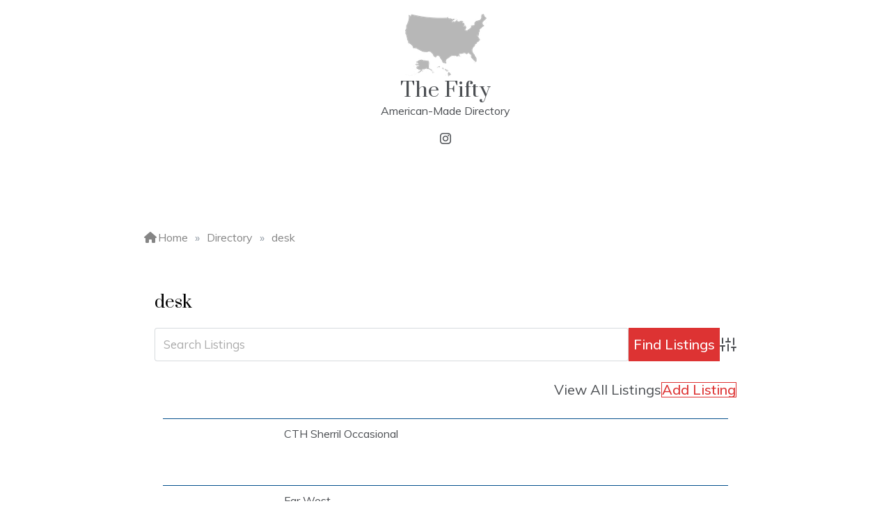

--- FILE ---
content_type: text/html; charset=utf-8
request_url: https://www.google.com/recaptcha/api2/anchor?ar=1&k=6LchEygaAAAAALx0-3bM95-0ObbGPezOo_9fhI6h&co=aHR0cHM6Ly93d3cudGhlZmlmdHkudXM6NDQz&hl=en&v=PoyoqOPhxBO7pBk68S4YbpHZ&size=invisible&anchor-ms=20000&execute-ms=30000&cb=tr22j9oocfx5
body_size: 48536
content:
<!DOCTYPE HTML><html dir="ltr" lang="en"><head><meta http-equiv="Content-Type" content="text/html; charset=UTF-8">
<meta http-equiv="X-UA-Compatible" content="IE=edge">
<title>reCAPTCHA</title>
<style type="text/css">
/* cyrillic-ext */
@font-face {
  font-family: 'Roboto';
  font-style: normal;
  font-weight: 400;
  font-stretch: 100%;
  src: url(//fonts.gstatic.com/s/roboto/v48/KFO7CnqEu92Fr1ME7kSn66aGLdTylUAMa3GUBHMdazTgWw.woff2) format('woff2');
  unicode-range: U+0460-052F, U+1C80-1C8A, U+20B4, U+2DE0-2DFF, U+A640-A69F, U+FE2E-FE2F;
}
/* cyrillic */
@font-face {
  font-family: 'Roboto';
  font-style: normal;
  font-weight: 400;
  font-stretch: 100%;
  src: url(//fonts.gstatic.com/s/roboto/v48/KFO7CnqEu92Fr1ME7kSn66aGLdTylUAMa3iUBHMdazTgWw.woff2) format('woff2');
  unicode-range: U+0301, U+0400-045F, U+0490-0491, U+04B0-04B1, U+2116;
}
/* greek-ext */
@font-face {
  font-family: 'Roboto';
  font-style: normal;
  font-weight: 400;
  font-stretch: 100%;
  src: url(//fonts.gstatic.com/s/roboto/v48/KFO7CnqEu92Fr1ME7kSn66aGLdTylUAMa3CUBHMdazTgWw.woff2) format('woff2');
  unicode-range: U+1F00-1FFF;
}
/* greek */
@font-face {
  font-family: 'Roboto';
  font-style: normal;
  font-weight: 400;
  font-stretch: 100%;
  src: url(//fonts.gstatic.com/s/roboto/v48/KFO7CnqEu92Fr1ME7kSn66aGLdTylUAMa3-UBHMdazTgWw.woff2) format('woff2');
  unicode-range: U+0370-0377, U+037A-037F, U+0384-038A, U+038C, U+038E-03A1, U+03A3-03FF;
}
/* math */
@font-face {
  font-family: 'Roboto';
  font-style: normal;
  font-weight: 400;
  font-stretch: 100%;
  src: url(//fonts.gstatic.com/s/roboto/v48/KFO7CnqEu92Fr1ME7kSn66aGLdTylUAMawCUBHMdazTgWw.woff2) format('woff2');
  unicode-range: U+0302-0303, U+0305, U+0307-0308, U+0310, U+0312, U+0315, U+031A, U+0326-0327, U+032C, U+032F-0330, U+0332-0333, U+0338, U+033A, U+0346, U+034D, U+0391-03A1, U+03A3-03A9, U+03B1-03C9, U+03D1, U+03D5-03D6, U+03F0-03F1, U+03F4-03F5, U+2016-2017, U+2034-2038, U+203C, U+2040, U+2043, U+2047, U+2050, U+2057, U+205F, U+2070-2071, U+2074-208E, U+2090-209C, U+20D0-20DC, U+20E1, U+20E5-20EF, U+2100-2112, U+2114-2115, U+2117-2121, U+2123-214F, U+2190, U+2192, U+2194-21AE, U+21B0-21E5, U+21F1-21F2, U+21F4-2211, U+2213-2214, U+2216-22FF, U+2308-230B, U+2310, U+2319, U+231C-2321, U+2336-237A, U+237C, U+2395, U+239B-23B7, U+23D0, U+23DC-23E1, U+2474-2475, U+25AF, U+25B3, U+25B7, U+25BD, U+25C1, U+25CA, U+25CC, U+25FB, U+266D-266F, U+27C0-27FF, U+2900-2AFF, U+2B0E-2B11, U+2B30-2B4C, U+2BFE, U+3030, U+FF5B, U+FF5D, U+1D400-1D7FF, U+1EE00-1EEFF;
}
/* symbols */
@font-face {
  font-family: 'Roboto';
  font-style: normal;
  font-weight: 400;
  font-stretch: 100%;
  src: url(//fonts.gstatic.com/s/roboto/v48/KFO7CnqEu92Fr1ME7kSn66aGLdTylUAMaxKUBHMdazTgWw.woff2) format('woff2');
  unicode-range: U+0001-000C, U+000E-001F, U+007F-009F, U+20DD-20E0, U+20E2-20E4, U+2150-218F, U+2190, U+2192, U+2194-2199, U+21AF, U+21E6-21F0, U+21F3, U+2218-2219, U+2299, U+22C4-22C6, U+2300-243F, U+2440-244A, U+2460-24FF, U+25A0-27BF, U+2800-28FF, U+2921-2922, U+2981, U+29BF, U+29EB, U+2B00-2BFF, U+4DC0-4DFF, U+FFF9-FFFB, U+10140-1018E, U+10190-1019C, U+101A0, U+101D0-101FD, U+102E0-102FB, U+10E60-10E7E, U+1D2C0-1D2D3, U+1D2E0-1D37F, U+1F000-1F0FF, U+1F100-1F1AD, U+1F1E6-1F1FF, U+1F30D-1F30F, U+1F315, U+1F31C, U+1F31E, U+1F320-1F32C, U+1F336, U+1F378, U+1F37D, U+1F382, U+1F393-1F39F, U+1F3A7-1F3A8, U+1F3AC-1F3AF, U+1F3C2, U+1F3C4-1F3C6, U+1F3CA-1F3CE, U+1F3D4-1F3E0, U+1F3ED, U+1F3F1-1F3F3, U+1F3F5-1F3F7, U+1F408, U+1F415, U+1F41F, U+1F426, U+1F43F, U+1F441-1F442, U+1F444, U+1F446-1F449, U+1F44C-1F44E, U+1F453, U+1F46A, U+1F47D, U+1F4A3, U+1F4B0, U+1F4B3, U+1F4B9, U+1F4BB, U+1F4BF, U+1F4C8-1F4CB, U+1F4D6, U+1F4DA, U+1F4DF, U+1F4E3-1F4E6, U+1F4EA-1F4ED, U+1F4F7, U+1F4F9-1F4FB, U+1F4FD-1F4FE, U+1F503, U+1F507-1F50B, U+1F50D, U+1F512-1F513, U+1F53E-1F54A, U+1F54F-1F5FA, U+1F610, U+1F650-1F67F, U+1F687, U+1F68D, U+1F691, U+1F694, U+1F698, U+1F6AD, U+1F6B2, U+1F6B9-1F6BA, U+1F6BC, U+1F6C6-1F6CF, U+1F6D3-1F6D7, U+1F6E0-1F6EA, U+1F6F0-1F6F3, U+1F6F7-1F6FC, U+1F700-1F7FF, U+1F800-1F80B, U+1F810-1F847, U+1F850-1F859, U+1F860-1F887, U+1F890-1F8AD, U+1F8B0-1F8BB, U+1F8C0-1F8C1, U+1F900-1F90B, U+1F93B, U+1F946, U+1F984, U+1F996, U+1F9E9, U+1FA00-1FA6F, U+1FA70-1FA7C, U+1FA80-1FA89, U+1FA8F-1FAC6, U+1FACE-1FADC, U+1FADF-1FAE9, U+1FAF0-1FAF8, U+1FB00-1FBFF;
}
/* vietnamese */
@font-face {
  font-family: 'Roboto';
  font-style: normal;
  font-weight: 400;
  font-stretch: 100%;
  src: url(//fonts.gstatic.com/s/roboto/v48/KFO7CnqEu92Fr1ME7kSn66aGLdTylUAMa3OUBHMdazTgWw.woff2) format('woff2');
  unicode-range: U+0102-0103, U+0110-0111, U+0128-0129, U+0168-0169, U+01A0-01A1, U+01AF-01B0, U+0300-0301, U+0303-0304, U+0308-0309, U+0323, U+0329, U+1EA0-1EF9, U+20AB;
}
/* latin-ext */
@font-face {
  font-family: 'Roboto';
  font-style: normal;
  font-weight: 400;
  font-stretch: 100%;
  src: url(//fonts.gstatic.com/s/roboto/v48/KFO7CnqEu92Fr1ME7kSn66aGLdTylUAMa3KUBHMdazTgWw.woff2) format('woff2');
  unicode-range: U+0100-02BA, U+02BD-02C5, U+02C7-02CC, U+02CE-02D7, U+02DD-02FF, U+0304, U+0308, U+0329, U+1D00-1DBF, U+1E00-1E9F, U+1EF2-1EFF, U+2020, U+20A0-20AB, U+20AD-20C0, U+2113, U+2C60-2C7F, U+A720-A7FF;
}
/* latin */
@font-face {
  font-family: 'Roboto';
  font-style: normal;
  font-weight: 400;
  font-stretch: 100%;
  src: url(//fonts.gstatic.com/s/roboto/v48/KFO7CnqEu92Fr1ME7kSn66aGLdTylUAMa3yUBHMdazQ.woff2) format('woff2');
  unicode-range: U+0000-00FF, U+0131, U+0152-0153, U+02BB-02BC, U+02C6, U+02DA, U+02DC, U+0304, U+0308, U+0329, U+2000-206F, U+20AC, U+2122, U+2191, U+2193, U+2212, U+2215, U+FEFF, U+FFFD;
}
/* cyrillic-ext */
@font-face {
  font-family: 'Roboto';
  font-style: normal;
  font-weight: 500;
  font-stretch: 100%;
  src: url(//fonts.gstatic.com/s/roboto/v48/KFO7CnqEu92Fr1ME7kSn66aGLdTylUAMa3GUBHMdazTgWw.woff2) format('woff2');
  unicode-range: U+0460-052F, U+1C80-1C8A, U+20B4, U+2DE0-2DFF, U+A640-A69F, U+FE2E-FE2F;
}
/* cyrillic */
@font-face {
  font-family: 'Roboto';
  font-style: normal;
  font-weight: 500;
  font-stretch: 100%;
  src: url(//fonts.gstatic.com/s/roboto/v48/KFO7CnqEu92Fr1ME7kSn66aGLdTylUAMa3iUBHMdazTgWw.woff2) format('woff2');
  unicode-range: U+0301, U+0400-045F, U+0490-0491, U+04B0-04B1, U+2116;
}
/* greek-ext */
@font-face {
  font-family: 'Roboto';
  font-style: normal;
  font-weight: 500;
  font-stretch: 100%;
  src: url(//fonts.gstatic.com/s/roboto/v48/KFO7CnqEu92Fr1ME7kSn66aGLdTylUAMa3CUBHMdazTgWw.woff2) format('woff2');
  unicode-range: U+1F00-1FFF;
}
/* greek */
@font-face {
  font-family: 'Roboto';
  font-style: normal;
  font-weight: 500;
  font-stretch: 100%;
  src: url(//fonts.gstatic.com/s/roboto/v48/KFO7CnqEu92Fr1ME7kSn66aGLdTylUAMa3-UBHMdazTgWw.woff2) format('woff2');
  unicode-range: U+0370-0377, U+037A-037F, U+0384-038A, U+038C, U+038E-03A1, U+03A3-03FF;
}
/* math */
@font-face {
  font-family: 'Roboto';
  font-style: normal;
  font-weight: 500;
  font-stretch: 100%;
  src: url(//fonts.gstatic.com/s/roboto/v48/KFO7CnqEu92Fr1ME7kSn66aGLdTylUAMawCUBHMdazTgWw.woff2) format('woff2');
  unicode-range: U+0302-0303, U+0305, U+0307-0308, U+0310, U+0312, U+0315, U+031A, U+0326-0327, U+032C, U+032F-0330, U+0332-0333, U+0338, U+033A, U+0346, U+034D, U+0391-03A1, U+03A3-03A9, U+03B1-03C9, U+03D1, U+03D5-03D6, U+03F0-03F1, U+03F4-03F5, U+2016-2017, U+2034-2038, U+203C, U+2040, U+2043, U+2047, U+2050, U+2057, U+205F, U+2070-2071, U+2074-208E, U+2090-209C, U+20D0-20DC, U+20E1, U+20E5-20EF, U+2100-2112, U+2114-2115, U+2117-2121, U+2123-214F, U+2190, U+2192, U+2194-21AE, U+21B0-21E5, U+21F1-21F2, U+21F4-2211, U+2213-2214, U+2216-22FF, U+2308-230B, U+2310, U+2319, U+231C-2321, U+2336-237A, U+237C, U+2395, U+239B-23B7, U+23D0, U+23DC-23E1, U+2474-2475, U+25AF, U+25B3, U+25B7, U+25BD, U+25C1, U+25CA, U+25CC, U+25FB, U+266D-266F, U+27C0-27FF, U+2900-2AFF, U+2B0E-2B11, U+2B30-2B4C, U+2BFE, U+3030, U+FF5B, U+FF5D, U+1D400-1D7FF, U+1EE00-1EEFF;
}
/* symbols */
@font-face {
  font-family: 'Roboto';
  font-style: normal;
  font-weight: 500;
  font-stretch: 100%;
  src: url(//fonts.gstatic.com/s/roboto/v48/KFO7CnqEu92Fr1ME7kSn66aGLdTylUAMaxKUBHMdazTgWw.woff2) format('woff2');
  unicode-range: U+0001-000C, U+000E-001F, U+007F-009F, U+20DD-20E0, U+20E2-20E4, U+2150-218F, U+2190, U+2192, U+2194-2199, U+21AF, U+21E6-21F0, U+21F3, U+2218-2219, U+2299, U+22C4-22C6, U+2300-243F, U+2440-244A, U+2460-24FF, U+25A0-27BF, U+2800-28FF, U+2921-2922, U+2981, U+29BF, U+29EB, U+2B00-2BFF, U+4DC0-4DFF, U+FFF9-FFFB, U+10140-1018E, U+10190-1019C, U+101A0, U+101D0-101FD, U+102E0-102FB, U+10E60-10E7E, U+1D2C0-1D2D3, U+1D2E0-1D37F, U+1F000-1F0FF, U+1F100-1F1AD, U+1F1E6-1F1FF, U+1F30D-1F30F, U+1F315, U+1F31C, U+1F31E, U+1F320-1F32C, U+1F336, U+1F378, U+1F37D, U+1F382, U+1F393-1F39F, U+1F3A7-1F3A8, U+1F3AC-1F3AF, U+1F3C2, U+1F3C4-1F3C6, U+1F3CA-1F3CE, U+1F3D4-1F3E0, U+1F3ED, U+1F3F1-1F3F3, U+1F3F5-1F3F7, U+1F408, U+1F415, U+1F41F, U+1F426, U+1F43F, U+1F441-1F442, U+1F444, U+1F446-1F449, U+1F44C-1F44E, U+1F453, U+1F46A, U+1F47D, U+1F4A3, U+1F4B0, U+1F4B3, U+1F4B9, U+1F4BB, U+1F4BF, U+1F4C8-1F4CB, U+1F4D6, U+1F4DA, U+1F4DF, U+1F4E3-1F4E6, U+1F4EA-1F4ED, U+1F4F7, U+1F4F9-1F4FB, U+1F4FD-1F4FE, U+1F503, U+1F507-1F50B, U+1F50D, U+1F512-1F513, U+1F53E-1F54A, U+1F54F-1F5FA, U+1F610, U+1F650-1F67F, U+1F687, U+1F68D, U+1F691, U+1F694, U+1F698, U+1F6AD, U+1F6B2, U+1F6B9-1F6BA, U+1F6BC, U+1F6C6-1F6CF, U+1F6D3-1F6D7, U+1F6E0-1F6EA, U+1F6F0-1F6F3, U+1F6F7-1F6FC, U+1F700-1F7FF, U+1F800-1F80B, U+1F810-1F847, U+1F850-1F859, U+1F860-1F887, U+1F890-1F8AD, U+1F8B0-1F8BB, U+1F8C0-1F8C1, U+1F900-1F90B, U+1F93B, U+1F946, U+1F984, U+1F996, U+1F9E9, U+1FA00-1FA6F, U+1FA70-1FA7C, U+1FA80-1FA89, U+1FA8F-1FAC6, U+1FACE-1FADC, U+1FADF-1FAE9, U+1FAF0-1FAF8, U+1FB00-1FBFF;
}
/* vietnamese */
@font-face {
  font-family: 'Roboto';
  font-style: normal;
  font-weight: 500;
  font-stretch: 100%;
  src: url(//fonts.gstatic.com/s/roboto/v48/KFO7CnqEu92Fr1ME7kSn66aGLdTylUAMa3OUBHMdazTgWw.woff2) format('woff2');
  unicode-range: U+0102-0103, U+0110-0111, U+0128-0129, U+0168-0169, U+01A0-01A1, U+01AF-01B0, U+0300-0301, U+0303-0304, U+0308-0309, U+0323, U+0329, U+1EA0-1EF9, U+20AB;
}
/* latin-ext */
@font-face {
  font-family: 'Roboto';
  font-style: normal;
  font-weight: 500;
  font-stretch: 100%;
  src: url(//fonts.gstatic.com/s/roboto/v48/KFO7CnqEu92Fr1ME7kSn66aGLdTylUAMa3KUBHMdazTgWw.woff2) format('woff2');
  unicode-range: U+0100-02BA, U+02BD-02C5, U+02C7-02CC, U+02CE-02D7, U+02DD-02FF, U+0304, U+0308, U+0329, U+1D00-1DBF, U+1E00-1E9F, U+1EF2-1EFF, U+2020, U+20A0-20AB, U+20AD-20C0, U+2113, U+2C60-2C7F, U+A720-A7FF;
}
/* latin */
@font-face {
  font-family: 'Roboto';
  font-style: normal;
  font-weight: 500;
  font-stretch: 100%;
  src: url(//fonts.gstatic.com/s/roboto/v48/KFO7CnqEu92Fr1ME7kSn66aGLdTylUAMa3yUBHMdazQ.woff2) format('woff2');
  unicode-range: U+0000-00FF, U+0131, U+0152-0153, U+02BB-02BC, U+02C6, U+02DA, U+02DC, U+0304, U+0308, U+0329, U+2000-206F, U+20AC, U+2122, U+2191, U+2193, U+2212, U+2215, U+FEFF, U+FFFD;
}
/* cyrillic-ext */
@font-face {
  font-family: 'Roboto';
  font-style: normal;
  font-weight: 900;
  font-stretch: 100%;
  src: url(//fonts.gstatic.com/s/roboto/v48/KFO7CnqEu92Fr1ME7kSn66aGLdTylUAMa3GUBHMdazTgWw.woff2) format('woff2');
  unicode-range: U+0460-052F, U+1C80-1C8A, U+20B4, U+2DE0-2DFF, U+A640-A69F, U+FE2E-FE2F;
}
/* cyrillic */
@font-face {
  font-family: 'Roboto';
  font-style: normal;
  font-weight: 900;
  font-stretch: 100%;
  src: url(//fonts.gstatic.com/s/roboto/v48/KFO7CnqEu92Fr1ME7kSn66aGLdTylUAMa3iUBHMdazTgWw.woff2) format('woff2');
  unicode-range: U+0301, U+0400-045F, U+0490-0491, U+04B0-04B1, U+2116;
}
/* greek-ext */
@font-face {
  font-family: 'Roboto';
  font-style: normal;
  font-weight: 900;
  font-stretch: 100%;
  src: url(//fonts.gstatic.com/s/roboto/v48/KFO7CnqEu92Fr1ME7kSn66aGLdTylUAMa3CUBHMdazTgWw.woff2) format('woff2');
  unicode-range: U+1F00-1FFF;
}
/* greek */
@font-face {
  font-family: 'Roboto';
  font-style: normal;
  font-weight: 900;
  font-stretch: 100%;
  src: url(//fonts.gstatic.com/s/roboto/v48/KFO7CnqEu92Fr1ME7kSn66aGLdTylUAMa3-UBHMdazTgWw.woff2) format('woff2');
  unicode-range: U+0370-0377, U+037A-037F, U+0384-038A, U+038C, U+038E-03A1, U+03A3-03FF;
}
/* math */
@font-face {
  font-family: 'Roboto';
  font-style: normal;
  font-weight: 900;
  font-stretch: 100%;
  src: url(//fonts.gstatic.com/s/roboto/v48/KFO7CnqEu92Fr1ME7kSn66aGLdTylUAMawCUBHMdazTgWw.woff2) format('woff2');
  unicode-range: U+0302-0303, U+0305, U+0307-0308, U+0310, U+0312, U+0315, U+031A, U+0326-0327, U+032C, U+032F-0330, U+0332-0333, U+0338, U+033A, U+0346, U+034D, U+0391-03A1, U+03A3-03A9, U+03B1-03C9, U+03D1, U+03D5-03D6, U+03F0-03F1, U+03F4-03F5, U+2016-2017, U+2034-2038, U+203C, U+2040, U+2043, U+2047, U+2050, U+2057, U+205F, U+2070-2071, U+2074-208E, U+2090-209C, U+20D0-20DC, U+20E1, U+20E5-20EF, U+2100-2112, U+2114-2115, U+2117-2121, U+2123-214F, U+2190, U+2192, U+2194-21AE, U+21B0-21E5, U+21F1-21F2, U+21F4-2211, U+2213-2214, U+2216-22FF, U+2308-230B, U+2310, U+2319, U+231C-2321, U+2336-237A, U+237C, U+2395, U+239B-23B7, U+23D0, U+23DC-23E1, U+2474-2475, U+25AF, U+25B3, U+25B7, U+25BD, U+25C1, U+25CA, U+25CC, U+25FB, U+266D-266F, U+27C0-27FF, U+2900-2AFF, U+2B0E-2B11, U+2B30-2B4C, U+2BFE, U+3030, U+FF5B, U+FF5D, U+1D400-1D7FF, U+1EE00-1EEFF;
}
/* symbols */
@font-face {
  font-family: 'Roboto';
  font-style: normal;
  font-weight: 900;
  font-stretch: 100%;
  src: url(//fonts.gstatic.com/s/roboto/v48/KFO7CnqEu92Fr1ME7kSn66aGLdTylUAMaxKUBHMdazTgWw.woff2) format('woff2');
  unicode-range: U+0001-000C, U+000E-001F, U+007F-009F, U+20DD-20E0, U+20E2-20E4, U+2150-218F, U+2190, U+2192, U+2194-2199, U+21AF, U+21E6-21F0, U+21F3, U+2218-2219, U+2299, U+22C4-22C6, U+2300-243F, U+2440-244A, U+2460-24FF, U+25A0-27BF, U+2800-28FF, U+2921-2922, U+2981, U+29BF, U+29EB, U+2B00-2BFF, U+4DC0-4DFF, U+FFF9-FFFB, U+10140-1018E, U+10190-1019C, U+101A0, U+101D0-101FD, U+102E0-102FB, U+10E60-10E7E, U+1D2C0-1D2D3, U+1D2E0-1D37F, U+1F000-1F0FF, U+1F100-1F1AD, U+1F1E6-1F1FF, U+1F30D-1F30F, U+1F315, U+1F31C, U+1F31E, U+1F320-1F32C, U+1F336, U+1F378, U+1F37D, U+1F382, U+1F393-1F39F, U+1F3A7-1F3A8, U+1F3AC-1F3AF, U+1F3C2, U+1F3C4-1F3C6, U+1F3CA-1F3CE, U+1F3D4-1F3E0, U+1F3ED, U+1F3F1-1F3F3, U+1F3F5-1F3F7, U+1F408, U+1F415, U+1F41F, U+1F426, U+1F43F, U+1F441-1F442, U+1F444, U+1F446-1F449, U+1F44C-1F44E, U+1F453, U+1F46A, U+1F47D, U+1F4A3, U+1F4B0, U+1F4B3, U+1F4B9, U+1F4BB, U+1F4BF, U+1F4C8-1F4CB, U+1F4D6, U+1F4DA, U+1F4DF, U+1F4E3-1F4E6, U+1F4EA-1F4ED, U+1F4F7, U+1F4F9-1F4FB, U+1F4FD-1F4FE, U+1F503, U+1F507-1F50B, U+1F50D, U+1F512-1F513, U+1F53E-1F54A, U+1F54F-1F5FA, U+1F610, U+1F650-1F67F, U+1F687, U+1F68D, U+1F691, U+1F694, U+1F698, U+1F6AD, U+1F6B2, U+1F6B9-1F6BA, U+1F6BC, U+1F6C6-1F6CF, U+1F6D3-1F6D7, U+1F6E0-1F6EA, U+1F6F0-1F6F3, U+1F6F7-1F6FC, U+1F700-1F7FF, U+1F800-1F80B, U+1F810-1F847, U+1F850-1F859, U+1F860-1F887, U+1F890-1F8AD, U+1F8B0-1F8BB, U+1F8C0-1F8C1, U+1F900-1F90B, U+1F93B, U+1F946, U+1F984, U+1F996, U+1F9E9, U+1FA00-1FA6F, U+1FA70-1FA7C, U+1FA80-1FA89, U+1FA8F-1FAC6, U+1FACE-1FADC, U+1FADF-1FAE9, U+1FAF0-1FAF8, U+1FB00-1FBFF;
}
/* vietnamese */
@font-face {
  font-family: 'Roboto';
  font-style: normal;
  font-weight: 900;
  font-stretch: 100%;
  src: url(//fonts.gstatic.com/s/roboto/v48/KFO7CnqEu92Fr1ME7kSn66aGLdTylUAMa3OUBHMdazTgWw.woff2) format('woff2');
  unicode-range: U+0102-0103, U+0110-0111, U+0128-0129, U+0168-0169, U+01A0-01A1, U+01AF-01B0, U+0300-0301, U+0303-0304, U+0308-0309, U+0323, U+0329, U+1EA0-1EF9, U+20AB;
}
/* latin-ext */
@font-face {
  font-family: 'Roboto';
  font-style: normal;
  font-weight: 900;
  font-stretch: 100%;
  src: url(//fonts.gstatic.com/s/roboto/v48/KFO7CnqEu92Fr1ME7kSn66aGLdTylUAMa3KUBHMdazTgWw.woff2) format('woff2');
  unicode-range: U+0100-02BA, U+02BD-02C5, U+02C7-02CC, U+02CE-02D7, U+02DD-02FF, U+0304, U+0308, U+0329, U+1D00-1DBF, U+1E00-1E9F, U+1EF2-1EFF, U+2020, U+20A0-20AB, U+20AD-20C0, U+2113, U+2C60-2C7F, U+A720-A7FF;
}
/* latin */
@font-face {
  font-family: 'Roboto';
  font-style: normal;
  font-weight: 900;
  font-stretch: 100%;
  src: url(//fonts.gstatic.com/s/roboto/v48/KFO7CnqEu92Fr1ME7kSn66aGLdTylUAMa3yUBHMdazQ.woff2) format('woff2');
  unicode-range: U+0000-00FF, U+0131, U+0152-0153, U+02BB-02BC, U+02C6, U+02DA, U+02DC, U+0304, U+0308, U+0329, U+2000-206F, U+20AC, U+2122, U+2191, U+2193, U+2212, U+2215, U+FEFF, U+FFFD;
}

</style>
<link rel="stylesheet" type="text/css" href="https://www.gstatic.com/recaptcha/releases/PoyoqOPhxBO7pBk68S4YbpHZ/styles__ltr.css">
<script nonce="_IHeJj8_nXOHMVHXH5MtHQ" type="text/javascript">window['__recaptcha_api'] = 'https://www.google.com/recaptcha/api2/';</script>
<script type="text/javascript" src="https://www.gstatic.com/recaptcha/releases/PoyoqOPhxBO7pBk68S4YbpHZ/recaptcha__en.js" nonce="_IHeJj8_nXOHMVHXH5MtHQ">
      
    </script></head>
<body><div id="rc-anchor-alert" class="rc-anchor-alert"></div>
<input type="hidden" id="recaptcha-token" value="[base64]">
<script type="text/javascript" nonce="_IHeJj8_nXOHMVHXH5MtHQ">
      recaptcha.anchor.Main.init("[\x22ainput\x22,[\x22bgdata\x22,\x22\x22,\[base64]/[base64]/[base64]/[base64]/[base64]/UltsKytdPUU6KEU8MjA0OD9SW2wrK109RT4+NnwxOTI6KChFJjY0NTEyKT09NTUyOTYmJk0rMTxjLmxlbmd0aCYmKGMuY2hhckNvZGVBdChNKzEpJjY0NTEyKT09NTYzMjA/[base64]/[base64]/[base64]/[base64]/[base64]/[base64]/[base64]\x22,\[base64]\\u003d\x22,\[base64]/CscKdP1g/wonCp8KCBsKwd8KqwrvCssOaw4pMY2swUsOiRRtPFUQjw5zCisKreERDVnN3IcK9wpx9w5N8w5YSwqY/w6PCjWoqBcOAw6QdVMOdwr/DmAINw4XDl3jCjcKmd0rCuMOqVTgkw65uw51Nw5paV8KPb8OnK2DCr8O5H8KtZTIVfcOrwrY5w7txL8OsW1ApwpXCmUYyCcKPLEvDmnHDsMKdw7nCokNdbMKWH8K9KAPDvcOSPSvCr8ObX1XCn8KNSUfDosKcKzbCvBfDlyHCjQvDnX3DvCEhwoHCosO/RcKaw6ojwoRowpjCvMKBMlFJIRxzwoPDhMKIw6wcwobCsVjCgBEgElrCisKtXgDDt8KqPFzDu8K4a0vDkQfDtMOWBQTCrRnDpMKOwodufMOlLE9pw4BdwovCjcKCw6Z2Cw8Mw6HDrsKmI8OVwprDr8Ocw7t3wokvLRR6Mh/DjsKEZXjDj8O6wojCmGrChRPCuMKiB8KRw5FWwqHCk2h7HQYWw7zCizPDmMKkw7HCtnQCwpIhw6FKScO8wpbDvMO5M8Kjwp1Zw6Viw5AHR1d0Fw3Cjl7DoVjDt8O1JMKVGSYxw6J3OMOeSxdVw6rDicKESE/CucKXF25FVsKSd8OiKkHDoUkIw4hkGGzDhzQOCWTCkcK2DMOVw7jDnEsgw6ECw4EcwoHDjSMLwrnDisO7w7BwwrrDs8KQw5Q/[base64]/YMO8NMOJw5UIwo4UA8KvJ1Muw4jCuwMOw6DCpRAyw6jDoXjCpXotw5jCr8O5wq55GRHDkcOgwpktD8OEVcKCw4YnKsOEOGMLWnXDi8K3W8OyFMO5BT0JYsO5IMKbenJNGhbDgMO2w7BxRsOobm5INGpfwrvChsOFb0/ChgTDtCnDsAvCn8KWwqMoM8OnwrTCvQ/Ct8K/ZzHDu3w0dFZIYMKcRsKEXxLCvCFzw7QCLXTDlsKMw47CpsOaDSoow7zDmWxiQxXClsOjw6/[base64]/[base64]/wqVWd8O2wqNBw5k2Z8KYwqnDlSFGwrvCsUnDmcKzNmvCvcKiQsOQHMKGwpbChcOQCnkLw5/DmxF2GsKCwokucDfDo0sLw6dtI2NAw5zCrGpGwoPDt8OcTcKBwr/[base64]/[base64]/[base64]/CoMKKwonCiiAdwpEDNcKkLsK4OMKbGcOLcyvDmsOLwq4YLyjDgSxOw5DCtgpTw7ZtZlRSw5p1w4Zaw5rCgcKHbsKACS8Vw5o1CcKuwoTCgcOJU0rCjGY4w6Y1w6bDr8OhRi/DqsKmbwHCscKvwrzCrMOBw7nCssKfYsOvKVjDosKQD8K8w5A/Rh/DtMOSw5F9Y8KzwrbChj03Z8K9YsKQwrLCvMK1AiHCtcKvOcKlw7LDsgnCnh3DgcKKEgcQwr7DtsOVQyQVw4dLwpInEcOCw71jGsK0wrXDkxvChl89PsKIw4PCnj0Nw4PDsDlpw6dbw6oow6gOdW/DiUfDghnDpcKVOMOSCcO4wpzCt8KRwq5pwqvDp8KBSsOMwp0bw7FqYw00CRwCwr/CjcOcAQnDjMKNV8KzAcKNBXbCoMO8wpzDsU0xTj7DgMK4dMO+wq5/[base64]/[base64]/FsOIw7bCjcOyAMOLSsO8UMKUQhpbD14zXMKrwp9mH3vDu8K+w7vCnWNhwrLCjmZJK8KBGSzDj8K9w4zDvsO5ZzFIOcK1WXvCnCYzw4rCv8KMKMORw4rCswLCuhLDuWrDtwHCk8OWw7/DucKsw6wVwqXCmF/[base64]/DmQM7wqEIwr/Ct1vDtsK2woVKJz/CtCHCp8KiU8OFw5hbwrpGIcOLwqbCjHrCtTTDl8O6XMOiYXLDoDkmfsOcIko8w53CrsK7fEHDssK2w78EWzDDicOrw6fDm8OWw69+PlDCtSfCh8KDPBJSO8KNHcKgw47CksOvOg55w54iw6bCnsKQV8K0QcKPwpQMbh3DrVodZcO/[base64]/CsSfDglLDscKEw4xTLMONHsOow4FgRg3CnEkpccOEwpopw6PDq3/DjmXDj8OcwoXDiWzChcK5w6rDhcKkYVoUJ8KtwprDrMOqYDDDlGfDpMKcc0XDqMKnRMO5w6TDi1/DrMOcw5bCkTRkw7wfw7PCo8OmwpPCjzYIXB7CiwTDj8KCecK6JhAeCQIoWsKKwqVtwp/CtnkPw6lVwrdNN29aw7oqAF/CnGHChxVjwrddw5/CpsK/XsKuDRs6wr/CnMOTOyhqwqMQw5xkYH7Dk8Oaw5sOUcOhwr7DgBZ1G8OowrjDs2p5woJkVsOYAV7DlnrCuMOMw5pEw4DCrMKlwq3CksK9ci7DhcKRwrIfNcOGw4/DgEonwodJNh4gwrF+w5zDqsOOQHUTw6Now4jDo8KbJsKBw4t6w7QjHMKMw7ohwpnDlC5cOjhowpM/[base64]/[base64]/ClRdiHUtrCiHCm3Bcw67Don/DmxDDt8K8wprDqiknwopgQsO/[base64]/[base64]/Dl8O5SkXDuUB+GV8NXC7CocKQw4jCsMKnw6jCgFzDsy1PBw3CrWBsM8KVw4/[base64]/[base64]/YsK1w7hSwrJmwoHDuMKMQsOPGy7CukTDhVjCqsOaOlkAw7TDt8ODc0fDrXsFwrXCrMKEw5vDjE02wpoKAXLCj8OmwpgZwotowp9/[base64]/wo1ZwqRyecOmwpLCjARGwpB5QE9Mw6t8wpcQXcKBZsOcwp7CgMO9w5YOw4PDhMO5w6/Dg8OCbDTDmyXDiE0YUgkhNEPCiMKWW8KgUcOZPMO+asOHX8OeE8Kvw7jDkgkOcsK/Zz4Nw5bDgkLCr8OBwr/CoxzDhBU9w4Qwwo3Cuhglwp/Cu8OnwrTDoHrCjzDCp2HCkBAHwqzCvlI/HcKVdQvClsOCHMKMw5/[base64]/DnTTCoyZMfDNhwovCi25Jw6LCvcOdw6zDql4nNcKZw6M2w4HCmsKvecOUPCXCqxrCnzPCrAU2woRmwrvDtSMfUMOpdMO5RMKww4xuEn5nMB/DtcOAEyAxw57Chx7DoETCmcO2ZcK0w7kmwoRGwoMIw5LCij7CvFspOTISGUvCg03DlifDkQFnHsOJw7lRw6TDjV/CisOLwrjDrMKrZFHCosKYwpgHwqvCi8KAwrYLc8K1Y8O3wqHCn8OJwpp6wogMJsKowobCj8OdAMOFw5AzE8Oiwp5zRhjDljLDscOBMMO3csOzw6zDlQIlZcO8SsOQw7luw4Vmw45Pw5pCBsKDIXTCjEI8w4QSDFNEJn/ChsKnwp5IS8OCw5nDmsORw5Z5cjhXFsO/[base64]/CullZwp9afFnCnsKeScOtbsKqwqbCtcKywoHCmSbDhWENw5nDh8KXwqtqRsK1NRTCosO5UnvDhhFQw6h2wpI3QyPCnmpgw4rCvcKvwocbw7ohw6HCjR9yS8K2wpIiwqNwwo8jagLCrF/DkgV+w7jCisKKw57CvjsiwrRlcC/DjQ/Dh8KoTcOrwpHDsjPCs8O2wr0iwqNFwrpLEnbCjgoubMO3wpYHRGHCocK+wodWw6klHsKDRcK+IStswq5Cw4Vyw6Mvw7tyw4wxwobDm8KgM8OEdcO2woJ5RMKJVMKdwrBswofCrMOsw5zCq0LDrsK/[base64]/CosOvWcOYJwnDiMKyGcO7w6x9wqDCrWzCh8OWwp/[base64]/[base64]/DjcOTw6w4wr/CoHh5ccOxFcKBClN1wr1ww67ClsOoKcO7w5cZw7g3JMK7w5VaHklcOcOZNMKqw6nCtsOMFsO0H3jDnmwiA3gpA253wr/[base64]/CgsO8IXDDljFow4LCo0N5wrTDjMOXZm3CoTXCsFfCnCPCtsOxQcOTwqMAXsO4WcOfw4RLXcKywpY5LcO/w5MkSyLDr8OrY8OnwoALwq9BDcOnwpLCusK0w4bCoMOAYUYudHsewo5JCwrCiE1ZwpvCv1tzLG3DhsKmBhYKPmzCr8Ofw7EbwqDDoEnDmSnDqRLCpMO6UmY7LlEeaHIYb8O6w54BJVE4QsOAM8OdMcO/[base64]/[base64]/[base64]/HxnDvRZeTcKgwrHDk8OBwok6w5EOwr50wqNYwpciYkfCkQt2XAfCvcO9w5Q9O8KwwrwAwrHDlBjDvwkGw4/[base64]/CosKNwrJMwrvDvUrCosO8wpnCkXvCvDjDjlABw5HCvxJ0w7PDqzDCg2x/[base64]/DhlFkFWDCkhxaw44kW8KxMMKNw6bDr3DCmiTDmMKidsO7wqbCnm7Cs3TCjGPCvShqPMKFwq3CoHIYwqFtw4nCq30PIFg0EAMiwo7DnxLDgMO/fgDCoMKEaAl6wqABwrN1w4VcwpzDqnYpw5PCmRTCr8OgeVzCvgZOwq/Djmp8IHDCu2ZzTMKTNWvCsERzw6TDrsKBwrAmRmbCuWYTAcKAFMOUworDlgLCrV7Dk8OWQcKSw5fCucOAw7t8OFvDt8KiGMKww6pYCsOZw74Uwo/CqMKxEsKqw50Kw5E7QMOWa33CnMOxwpBLw5XCpMKzw5fCh8O0HSvDocKJOEvCilDCrmjDlMKiw7cMVcOuTUV8KAg4Z0Erw63Cji4GwrLDkE/DgcOHwqwUw7zCjnY3BwnDtUE1SBfDiCoGw5sAGGzCqMOSwqnDqAJ9w4Jew5PDlMKrwrjCr2TCjMOIwqMAwr/CrcOVaMKGMk0Nw4BuNsK8YcK2cS5ca8OkwpDCsQ/[base64]/[base64]/[base64]/wrDCk8KoS0LCuQMjwq7DkDnCi2HCjsKWG8OKw7pKC8O1w5RPKsOpw7JfRDoQwo9BwoDCtcKCw47CqMKGWDRyScONwqXDpX/Cj8KcV8KJwojDhsORw4jCgGfDlcObwpJhA8OZFV4QJsOVLETDnFg5T8OlOsKjwqlHH8ORwq/CsTR/DWIcw7cLwpXDosOXworCtsKBSgJrEsKPw7B5wqTCiUU7b8KDwp7CvsOQHDIFN8Oiw4NQwrLCtcKSCW7CtkXCjMKcw69pw77Dr8KfXcKLFV3Dq8OgNHfCisOHwp/CnsKDw6Ufw5PDhsKCUcKsT8OeSnrDg8OId8KywpcERQxZw57DgcOYI3tlH8OYwrwZwpvCp8KFcMO/w64uw5QqSnBmwp18w4VkJBJBw40swpLClMKFwoLCi8OTDUfDoFHDosOMw5EEwpZUwoMIwp4Xw7tKwoTDs8OiaMOSbcOvL1EmwojCnsKlw5PCjMOewpM4w67CpsO/dxspGcKYIcOdPEcewrzDocO3LcOJZzINw5vCrk3Cs2VUAMKGbRt1wqjCncKpw6jDoURVwpFawq7CrWfDmifCp8OQw53CmC0ZEcKmwqrCkFPChFhtwrxfw6TCjMK/[base64]/[base64]/wp0SNHQ4JsKhL8O0w7zDpMK2MHbCti1uehLDmzTCq1TCosKPVMKXSGfDmgFBMcK3wrzDr8Kkw5YVf1plwpc8eQHCh3BwwqBYw68jwq3Cs3/[base64]/CpB3CtsONdSBGwooYUGk4woZALsKPNMK7w5hqSMOkJiDDtX5VMxPDo8OPC8KvWkpMVhbDoMOAPnfCsn3CiSXDtn84wpXDrcOzYcKsw5HDg8Okw4zDkEw4w57CtijDpiHCjx9mwoQsw63DrsO/[base64]/wqkRwp4Yw6ZDZ8K1S8K/QMOAwoA8w48mwrfDomkqwo13w6zDqCDCmx0gcRVEwppBI8Kowp/CucOmwojDhcK5w6oJwrttw45Qw5Q5w4/ClQTCnMKUI8KraW9RRMKvwog/[base64]/bMO1w63DkjnCnnXDoFkAAcOgIsKDw43CjsKuVDLDj8KTQFHDk8OVBsOjEDs9G8OXwo7DisKRwrnCo3LDl8O1EcKVw4LDjcKobMK4GcO1w61UTDAQw4bCuQLCh8OBTxXDlX7Cl3EQw73DqjJEAcKEworDskrCjx5pw6M/wqjClWXCuwDDrXrCvcKQBMOVw6dUVsOUN1TDncOywp7DrCkLPcORwp3Cu07CjH9uJ8KCcF7Cn8KSVC7CtijDmsKYPsO/w65RGTzCkxTCgjVYwo7DlwbDkMOowrExHHQvHDJJKActbMOlw40/TknDiMKbw7vCk8KQw6fDuHbCusKZw63Dh8O2w4gmU1zDuG83w6vDkMOnDsO4wqTDiTDCmzgQw54Nwp5TbMO4w5TCmsO/URZeKiHDoRtTwrDDt8O/w5NSUlPDgmQjw5pXZcOvwoHCq3daw4dwRMOrw5ZVw4d3Sy1nwrA/FR4pLTvCpcOrw74LwojCsmQ5W8K9OMKnwqpTWhDCnDANw7stR8K3wrFRKnfDicOHwpl9ZlgOwp/[base64]/Cm8KTA8KywrjDlg9XTj/DncOGw5p/wooLwpQWwpnCjhMqRgRzCGhNZMOcUsOea8Kkw5jCucKjOcKEw6YfwqBRw4gcNC/CtRQecQXCoxLCq8ORw5XClm4WV8O3w7/DicKvSsO2w6fCikdmw6LCr3EJw55JHsK+T27CsWYMYMO0IsOTKsO0w7d1wqdSfsOKw43CmcO8amTDrMK9w5jCnsK4w5t/woMkVl8zwofDpWw9C8OmaMOKRMKuw4JWBGXCjxNUDHxewp/CisK9wqlIE8K0c3QbOQgqPMO+VlhvIcKyDsKrJ2EXG8KGwoXCicOcwr3Cs8KNQxfDqMKqwrrCmGoew7cHwrfDigLDqSDDi8Ozw67Cg1kPAVpRwo0KGRPDu0TCj2lkAlllD8KvV8KlwozDomwcLA/Ct8KBw6rDpi7DkMK3w4PCqRpow4RlfMOMLC8NdMOLfMOcwrzCkB/Cug8hOWbDhMONAl9xb3daw5TDrsOJGMOuw44mw48YAHxafMKaZMKfw7TDpMKhaMOWwqpPw6rCpDPCvsKwwovDunw+wqNFw4/DqsKvdWcMBcOyFsKhacOXwpp2w6gkBQzDtkwKTsKBwoA3wqbDiSXDuQzDsTrCgcOVwozDjsOxZwgsXMOgw7bDiMOHw5bCusOkAknCvHLDv8ObVsKNwoJ/[base64]/Ct2VCwrPCly3CnRU3wp8PwonDlcO4wo/ClC5wfcKQAsKNRQEGRwXDiE3CusO2wprCpyt3w6rCkMOvWMKqasO4fcKnw63DnzrDl8Ocw4lkw4Fww4nChiXCvB0XFcOgwqXCpMK0woVRSsOMwrvCj8OGHDnDihnDnwzDnnEPWm/Dq8OcwokEMmXCnF1fLQM/w4lzwqjDtA5PfsOlw4JRUsKHTGQGw7wkUcK3w602wrFMYT5BS8Ktw6NBYEbDu8K9CsOKw6wiC8K+w5wlWFHDpw3CuRjDthTDvWkew6wwccO6wpg0w4oOZV7DjMOwCcKKwr/[base64]/Dv37DlsKhwqfDiMKiw4XDn8O1woxXKjDDhHp/w6pfNMOYwq1rUMO6eGB7wrcPwoVvwqTDg0jDowXDmH7DqWUARDBYHcKPUD/CsMOkwqJADsOUJ8ONw57CsDrCm8OcT8O2w5wQwoABExYww7lLwqkQGsO3Z8K0ZmFNwrvDkcO5wqXClcOPEcOWw7vCjsOlW8KSGUzDojLDmSnCoXbDnsK7wr/DlMO7w5HCiz5iPC43UMOgw6LCtilLwosKSzrDpzfDl8OiwrfCkjLDlFnDs8KmwrvDnMKNw7vCliYCf8KiSMK6N2zDjg/DsnrDoMO+agzCog8Uwqpzw57CgsK/V0t8w7xjw7LCkE/CmXfDqhbCu8O+YyvDsGRvNhgLwq5OwoXDn8OqfwlBw604aV4FZEwaMjvDv8K8woHDnHjDkmZrGRBBwojDjWXDvgLCgMK/Jx3Cr8KwJxDCiMKiGgsVJzB+K3RCBhXDj3dNw6kdwqgLDcOSfsKcwojDqh1MNcOSZWXCrsKEworClsOtworDu8Ocw7vDji3Dk8KPN8Kbwoxqw4vCmmzDk3/DiFMBw7sRTsO1FETChsKHw55nZcK1FnLCtjAIw5rDlMKdRsKRwoczHcK/wrIHZ8Ofw644OMOdDMOpbAw9wpfDrgLDpMOICMKDwrDCuMK+wqQvw5zCuULCg8Osw4bCtknDvsKkwoN3w4PDhDZ5w6RiInHDs8KEwoHChDQeWcOLTsK1Ahl0PWDDosKew7/DnsKzw69mw4vDhsKOfj8QwrnCvUbCvcOdwq8YLsO9wpDDmsKccVnDpsKESC/CoDokw7rCuCMCw5gQwpk3wpYAw6TDm8OFNcKYw4V2dDoSX8Oyw4Jjw4s+IyFlMBTDk07Chk11w6XDow10UVMgw5JMw4rCosK5M8K+w7HDpsKXP8OTH8Ocwr06w6PCqm1Sw5hRwphpScOVw6/CoMO8f3nCqcONwpt1JMO4wqTCpsKvDcOBwohHay7Dr1g+w5vCrWPDkMOaFsO1KFpbw7vCgC8bwo58DMKMaknCrcKFw445wqvCj8KsUsOcw7IbM8K6IMOww6RPw71dw77DssO+wqY5wrbCkMKGwq/DhcKhGsOpwrZXTlNKR8KkSGDClmLCuCrCk8KGeBQBwqFiw5Mjw67CjA4Fw4TDp8KDwo8lRcOowqHDk0UywrBhcV/[base64]/wobClmDCnsOORMOhJ0PDrmM8w5rCmWzDj04tw7lzaA4ydDRyw6lGfS9xw6/Dm1JNGcOFZ8KXTwZNHATDqMKowoxcwp/DmE4ewrLCiCd0EcOJecK+bQ7CtEbDl8KMMsK5wprDosOeOsKGRMKHNBkCw6ZywrvCqn5Oa8OewrEywp3ClcKVEi/[base64]/[base64]/DmmUHbiHCr8KPw6jCk8KZOW11Sg87T8OxwrLCs8KIw4PCmEjDnh3DnMOew6HDmlRlZ8KVZMOeSHNTT8O3wqVhwpdRfCrDtMOAUSwJD8K0wr7CgzZcw61nJGw/TFLCnj/ClcKpwpDCtMOZBivCkcKyw4TCnsOpOSVZchrCvcKUMgTCqC05woFxw5QAGVfDsMOsw7pwIDA6GsKHwoNMAsKbwplsaDYmJhLDhAQxAMOywoNZwqDCmSbCqMOtwpdEdsKGYiVHdnN/wpXDmMOdBcKSw5/Dr2RmV2HDnEtEwrszw4HCtXgdDQ5Xw5zDtgMCKGR/NMKgFcOpw60rw73DvQbDukNJw5rDrw4Ew5DCrQAcasO3wrx5w47Dm8Otw4HCrMKLFcOrw7jDlXUvw7RQw4xAUcKYEsKwwoYzaMOjw50hwrI9ZcOKw5oEFinDtcOywp44w5Y8ZsOlfcO0w6/[base64]/wp7CgDPCgcOowpsqQsKuGR3CpMO9N8KJR8Kkwq3ClTDCocKmesKQWE43w7/CqsKQw6oUXcK1w4HDv03DnsOXIMOfw6ptw7LCrcOUwrHCmjAaw5Enw5DCpcK+OsKtw57CvsKjTsOGEwxxw796wpNbwqfDpzTCssO0FDIYwrXCncKnWX8jw4/CkMOuw5UkwpPDs8KCw4PDgnxvdVfCjywAwqzDj8KiHzDCrcOTesK3EMOawrnDmRw2wpTDgm40SR3DpsOxd3lIMR9Cwrpuw5x0VMKDTMK/UwMtBizDlMKEfB0lw55Sw7JmF8KSVkEsw4rDtDIUwrjCiGRJw6zCiMKNdyVkfVFMDTMTwqzDkMOAwokbwrnCiETCnMKkFMK+dUrCisKIJ8K1woDDgkXCqcKOTcKxVVjCpiTDisOPKSzCunTDlsK/[base64]/Ck8K8w7LDgMK9KUl4wpVyw7M7IMKhIcO5woXCjk5vw53DhQhlw5/[base64]/Dr8KAw5Erw41iX3kqwq48FjxpMcOOwow2w7obw6F1wqfDo8Kxw6zDgEXCownDmsOVchpfHWXCssOow7zChxHDhnBJcibCjMO+GMO+w709ecKBw7vCssKMIMKpZsObwpsAw7low4FqwrzCuUrCqFUiQMKSwoNVw7MNCEtEwpskwpLDrMK/wrLDq0p4bsKowprCtmVJwpHCoMO8b8KNEVnCqzzCjxXCtMKKDWPDusKrXsOnw659ViRjYijDocOlHW3DjBorfy1ONA/Cn3PCpsK/[base64]/KcKqwpXCqMK/w53DgUA7wpIsL0VgPsKQw53CqWpuTcKiw6XComZKJWbCn2EcZ8ODL8KpFAbDgMOIMMOjw4kzw4fDmy/DkFFrADYeI1fDgcKtGGHCvcOlCcKzdzhOH8KNwrEyWMKowrQaw5/CnwzDmcOFaXjCrizDmnDDhMKCw5pecMKPwo7DkcOUDMOdw5bDncKfwoB2wrTDk8OvESYyw4rDtn01ZgrCgsOOCsO9JSEzXcKGNcKXTHgew5ULAxLCnBLDk3nCm8KBXcO+DsKXw45IU1Qtw5N6F8OiWVwkaxzCqsOEw44ZOkpMwrlqwp7Dhz/Dg8Kjw4DDvlxjGw8SCXo/wpM2wrtDw79aGcOVBsKRUMOrXE0mCivCtHI0cMOsTzAmwo3DuQNUw7HDjETCtTfDgcKWwrfDocODYcOYEMK3GknDv1DCvMOjw67DpsOiNx7DvcO1QMKiwrXDnz/DscKZbcK1D2hSbAI9EsKNwrPCh0zCr8OCAMOYw67ChAbDp8OLwot/wrsnw6YbEMKMMD7Dh8KGw6HCk8Orw48cwrMIOwLCtVNDXMOFw4/[base64]/fiLDp8OzZEFVccKFw7UbNG/CicOywrzChzNww4E0TlYbwpggw7zCmsKAwqszwo3CgsOnwrlSwo47w4wfC13DjD5jOjlpw4g6RldfAsKvwoPDhx9XS3s/wrfDq8KBLSQnHkMlw67DnsKDwrbCmcOxwoYzw5bDicOvwoRQfMKmw5/DmcKYwqvCrGl9w53Cv8Khb8O+NsOEw5nDusOvbsOoc2wiRhHCsAEuw6oBw5zDgkvDlm/[base64]/[base64]/[base64]/woMqU8OHcEXDtjrCsMOXwrzDgwzCvlXClsOQw6zCo2/CvH3DgQTDqsOZw5jClMOEKcKWw7Y5IcOCTMK8FsOOfsKSw6Y0wrUfw4DDqMK2wp5tM8KOw7vDshVUZsOPw5tXwoolw786w6pIYMK3CsOpLcKrLw8KRkZlZBnCqFjDhsKGCMOmwqJcdyBhGMOYwqjDkBzDn35lXMKlw5fCp8OjwoXDq8KjKcK/w5XDvX/Dp8O/wqjDjjU/[base64]/[base64]/DnhJmw7zDpTHDqsKZw746U8KwwrzDpGPCj2TCl8Krwr8wcnQVw50Pwosrd8O5KcOPwqPCpibCpWXDmMKvcSZiW8KewqzCuMOSw6TDvMKhCBk2YwLDpgfDrcKjQ18RX8Kse8Oxw77DicOTdMK4w4YVfMKww75FM8Ovw5/[base64]/[base64]/w60/[base64]/CulHDowzDjEJZf8OAXX9vJ8Opw4LCh8KaOl/DvTvCiXbCgcK5wqRHwp8tIMOUw4rDocKMw4I9w5w0IcKPFxt+wpMgKV7Dh8OYD8O+w4HClj04BC3Clw3CqMKewoPCpcOZwovCqxkGw5HCkmHCkcOzwq0KwozCp1xCUMK6T8K5w7vCgcK5H1PCvHIKw6/CusOJwrFmw4LDl3zDkMKvQncmLAtccTQmBMK7w6XCs3l2OcO/w4E4UcOHaFTDq8KbwpjCqsODw69dR2J5PC8pDA5EV8K9w4RkL1rCuMODLMKpw7xTQgrCiSfDjADCucKzwqnChF8lZA0cw4lKdj3DkxwgwqJ7E8Orw6/[base64]/DgEJawr0swpfCtRxCw5jDlW4LUDbCsMOww5sbc8Odw4bChcO+wpBzAVfDtEc8EzYhDcO/M0thUx7CgsKfSSFUJEpFw73CmcOswprCqsOvZCIVIcKVwrcrwpgYwpvDnsKtJhvDnS8pVcO9cGPClMKWBkXDqMOXJMOuw6V0wpTChSPDtmzDhAfCsnfDgE/[base64]/w41nw7zDhMK/YG/CvcOvCzEBZMKbYgXDhj3CtcK3FXvDqys8X8OLwoDCv8KfdcOqw6PClh5rwptAwqtnPw7CpMOBBcKGwp9THkhEFxdHLMOHIARAXg/DriVLPjJ4wqzCkRbCgsKSw7TDpsOXw41YImjCg8K2w6ZOTx/CjMKAbw9/w5M1akptDMObw67CqMKxwo5Gw5sHYwTDhVh4GMOawrFjZMK2w5gzwq5sXcKLwq4yTzERw5NbRcKhw6d1wpfCp8KmI2bCqcKNSA8/w78aw4lPWwvCnMKFLUHDlT8TChAyeRAwwqhwABjDrwnDu8KFHS11KMKMIMKWwoFHcjDDoknDtkRgw6UAZFzDpcKIwpHDnizCiMOPVcOPwrAQKggIaQvDqGBXw6LDu8KJJxvDvcKNCiZAYcOAw7XDosK4w7/CqhDCtMOeCFHCgsKkwpgWwqfDnDLCn8OCc8OGw4khAGwYwo7DhA1GdD/DkQwgaS82w70hw4XDvsOGw6coLiV5FT8mwozDoVnCtHk8a8OMFXHDnsKqSxLCoETDi8ODSkdcXcKNwoPDm1wLwqvCgMKIWcKXw5vDrsOFwqBNw4LDgsOxZyrCuB9/woXDgMOLw6oiJV/[base64]/[base64]/DgURHw7HCs8KML8O4V8OHw6/[base64]/DCTCosOww6/CnS8kw7tHXMOxworDgsOyBWkswqzCql/DkTnDrMKrVRg7wp/ClkMOw47CugNSYUzDgsObwpgmwrjCjcOdwqp9woABIsOqw5jCi0fDhMOywr/DvcOSwrpGw709BSLDrwxmwoxrw7psAVrCtBIsD8OXYRASEXXChsKuwqfCq1fCjMO5w4ULFMO7KsKPwpg3w5TDl8KCScKJw74Jw7QWw45MYVzDvQduw4sMw7kdwprDmMOfC8OPwrHDiQgjw4J/YMOTTE/DhEoTw4c4KFw2wovCq19LXcKmdMOwJ8KoCcK7SmvCgDHDr8KZN8KbPwfChEjDvsK8PsOzw5dnRcKffcOIwoTDpsOUwrxMfsOswoDCvivCgMO+w7rDnMK3MRdqdxnCiH/DrSVQBsORQ1DDscKnw5tMPB8Gw4TCg8O1cWnCskZgw7jCnxFqesK+U8O/w45swqITUy46wqPCrm/CpsOAAmYgJAQMAnjCscO7ezDDgxXCrRojWMOaw5DCgsKOKF5kwqw7wrDCs2YzVB3CqTUHw5xIwqtfK38nHMOgw7TCmsKZwpshw4vDqsKCCiTCv8O4w4lrwpvCl0rDncOAGxPCjsK7w6F3wqMQw4nCgsO0wqBGw47CvB/Cu8OMw5ZRawHCjsKGPE7DuGVsc2nCr8KpM8O4XsK+w51VHsOFw75MfjRKJRPDsiIgAkt4w4NUD1o/DWcaMmtmw5NtwqhSwqcowq3Doz4cwpF+w6trR8KSw4QXL8OEAsOswoAqw7VBdAlWwqZtU8KSw5R5wqbDg1dHwr42bMKaIRVPwoLDrcOSS8Otw78OajpYH8KtYwzDiyViw6nDjcOaCCvClh7Cg8KIBsKwV8O6cMOWwp/[base64]/Dj8KaOVNPXjFACDHCkcODw7rCpsKJwqfDqsOmGsK3CBVJAmovwqMmfsKZPznDtMKTwqkvw4/[base64]/DicK0UcOfanbCqcKqd8KFG149woHDu8OSacO2JwvDtcO8woMZF8KcwqVkw5wTDGcyFcK9LELDsl/CoMOLC8KsDXLCtcKvwqRZwqtuwq/Dp8OCw6fDlCoEw5Fzwp8adMKLJMKaQRIoC8Kuw4PCqTxoUXDDkcK3dwxVe8K4czRqwqxYDAfDrsK3MsOmQz/[base64]/DsEoD\x22],null,[\x22conf\x22,null,\x226LchEygaAAAAALx0-3bM95-0ObbGPezOo_9fhI6h\x22,0,null,null,null,0,[21,125,63,73,95,87,41,43,42,83,102,105,109,121],[1017145,333],0,null,null,null,null,0,null,0,null,700,1,null,0,\[base64]/76lBhnEnQkZnOKMAhnM8xEZ\x22,0,0,null,null,1,null,0,1,null,null,null,0],\x22https://www.thefifty.us:443\x22,null,[3,1,1],null,null,null,1,3600,[\x22https://www.google.com/intl/en/policies/privacy/\x22,\x22https://www.google.com/intl/en/policies/terms/\x22],\x22mqP2xsOsU3HBFjArUIFpSU30oilOn/8I7VcO91cTBlY\\u003d\x22,1,0,null,1,1768959065155,0,0,[28],null,[92],\x22RC-NG8hyM4m4biJBA\x22,null,null,null,null,null,\x220dAFcWeA532xC_U8z6OeREokNK9qoHzs3lMQxXCXzFOlrgeOEEThVTWwMlcwze_VUDPG_zlTUwvxrpBNCK3yYJ44qpPJUJMldsIA\x22,1769041865371]");
    </script></body></html>